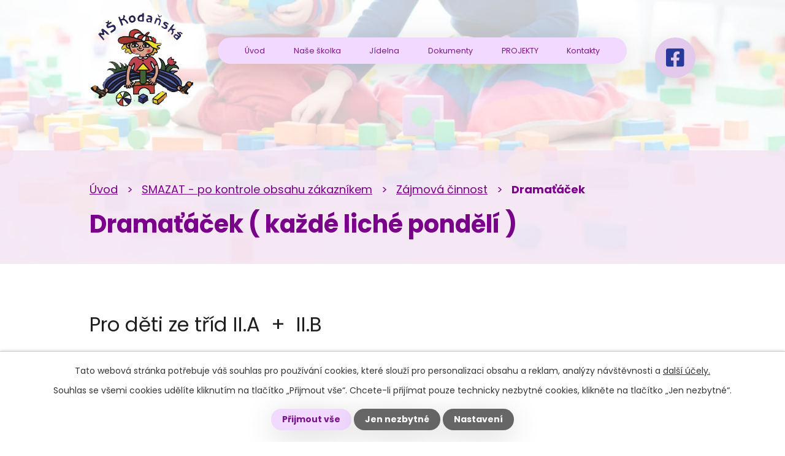

--- FILE ---
content_type: text/html; charset=utf-8
request_url: https://www.mskodanska.cz/dramatacek
body_size: 3796
content:
<!DOCTYPE html>
<html lang="cs" data-lang-system="cs">
	<head>



		<!--[if IE]><meta http-equiv="X-UA-Compatible" content="IE=EDGE"><![endif]-->
			<meta name="viewport" content="width=device-width, initial-scale=1, user-scalable=yes">
			<meta http-equiv="content-type" content="text/html; charset=utf-8" />
			<meta name="robots" content="index,follow" />
			<meta name="author" content="Antee s.r.o." />
			<meta name="description" content="Škola má 6 tříd, zatím nemá bezbariérový přístup. Je postavená v těsné blízkosti Heroldových sadů. Obklopuje ji zahrada se stromy a keři. Zjistěte o nás více." />
			<meta name="keywords" content="mateřská škola, školka, kodaňská, mateřská školka" />
			<meta name="viewport" content="width=device-width, initial-scale=1, user-scalable=yes" />
<title>Dramaťáček | mskodanska.cz</title>

		<link rel="stylesheet" type="text/css" href="https://cdn.antee.cz/jqueryui/1.8.20/css/smoothness/jquery-ui-1.8.20.custom.css?v=2" integrity="sha384-969tZdZyQm28oZBJc3HnOkX55bRgehf7P93uV7yHLjvpg/EMn7cdRjNDiJ3kYzs4" crossorigin="anonymous" />
		<link rel="stylesheet" type="text/css" href="/style.php?nid=QUFJVw==&amp;ver=1768399196" />
		<link rel="stylesheet" type="text/css" href="/css/libs.css?ver=1768399900" />
		<link rel="stylesheet" type="text/css" href="https://cdn.antee.cz/genericons/genericons/genericons.css?v=2" integrity="sha384-DVVni0eBddR2RAn0f3ykZjyh97AUIRF+05QPwYfLtPTLQu3B+ocaZm/JigaX0VKc" crossorigin="anonymous" />

		<script src="/js/jquery/jquery-3.0.0.min.js" ></script>
		<script src="/js/jquery/jquery-migrate-3.1.0.min.js" ></script>
		<script src="/js/jquery/jquery-ui.min.js" ></script>
		<script src="/js/jquery/jquery.ui.touch-punch.min.js" ></script>
		<script src="/js/libs.min.js?ver=1768399900" ></script>
		<script src="/js/ipo.min.js?ver=1768399889" ></script>
			<script src="/js/locales/cs.js?ver=1768399196" ></script>

			<script src='https://www.google.com/recaptcha/api.js?hl=cs&render=explicit' ></script>

		<link href="/nove-aktuality?action=atom" type="application/atom+xml" rel="alternate" title="Nové aktuality">
		<link href="/aktuality?action=atom" type="application/atom+xml" rel="alternate" title="Aktuality">
<link rel="preconnect" href="https://fonts.googleapis.com">
<link rel="preconnect" href="https://fonts.gstatic.com" crossorigin>
<link href="https://fonts.googleapis.com/css2?family=Poppins:wght@400;700&amp;display=fallback" rel="stylesheet">
<link href="/image.php?nid=4457&amp;oid=9247577&amp;width=32" rel="icon" type="image/png">
<link rel="shortcut icon" href="/image.php?nid=4457&amp;oid=9247577&amp;width=32">
<script>
ipo.api.live('body', function(el) {
//posun patičky
$(el).find("#ipocopyright").insertAfter("#ipocontainer");
});
//posun h1 a drob. navigace
ipo.api.live('h1', function(el) {
if((!document.getElementById('page9209621')) && ($("#system-menu").length != 1) && ($(window).width() > 1024))  {
$(el).appendTo("#iponavigation");
$("#iponavigation").prependTo(".header__bg--sp");
}
if (($('.error')[0]) && ($(window).width() > 1024)) {
$(el).prependTo(".header__bg--sp");
$(el).wrapAll("<div id='iponavigation'>");
}
});
</script>
<link rel="preload" href="/image.php?nid=4457&amp;oid=9247581&amp;height=155" as="image">
	</head>

	<body id="page6095362" class="subpage6095362 subpage578988 subpage9314738"
			
			data-nid="4457"
			data-lid="CZ"
			data-oid="6095362"
			data-layout-pagewidth="1024"
			
			data-slideshow-timer="3"
			
						
				
				data-layout="responsive" data-viewport_width_responsive="1024"
			>



							<div id="snippet-cookiesConfirmation-euCookiesSnp">			<div id="cookieChoiceInfo" class="cookie-choices-info template_1">
					<p>Tato webová stránka potřebuje váš souhlas pro používání cookies, které slouží pro personalizaci obsahu a reklam, analýzy návštěvnosti a 
						<a class="cookie-button more" href="https://navody.antee.cz/cookies" target="_blank">další účely.</a>
					</p>
					<p>
						Souhlas se všemi cookies udělíte kliknutím na tlačítko „Přijmout vše“. Chcete-li přijímat pouze technicky nezbytné cookies, klikněte na tlačítko „Jen nezbytné“.
					</p>
				<div class="buttons">
					<a class="cookie-button action-button ajax" id="cookieChoiceButton" rel=”nofollow” href="/dramatacek?do=cookiesConfirmation-acceptAll">Přijmout vše</a>
					<a class="cookie-button cookie-button--settings action-button ajax" rel=”nofollow” href="/dramatacek?do=cookiesConfirmation-onlyNecessary">Jen nezbytné</a>
					<a class="cookie-button cookie-button--settings action-button ajax" rel=”nofollow” href="/dramatacek?do=cookiesConfirmation-openSettings">Nastavení</a>
				</div>
			</div>
</div>				<div id="ipocontainer">

			<div class="menu-toggler">

				<span>Menu</span>
				<span class="genericon genericon-menu"></span>
			</div>

			<span id="back-to-top">

				<i class="fa fa-angle-up"></i>
			</span>

			<div id="ipoheader">

				<div class="header-container layout-container flex-container">
	<a href="/" class="header-logo">
		<img src="/image.php?nid=4457&amp;oid=9247581&amp;height=155" height="155" width="170" alt="logo školky">
	</a>
	<a class="facebook-icon" href="https://www.facebook.com/mskodanska.cz" target="_blank" rel="noopener noreferrer"><img src="/image.php?nid=4457&amp;oid=9247576&amp;width=30" width="30" height="30" alt="facebook"></a>
</div>


<div class="header__bg header__bg--sp">
	
		 
		<div class="boxImage" style="background-image:url(/image.php?oid=9247579&amp;nid=4457&amp;width=2000);">
			<br>
		</div>
		 
		
	
</div>			</div>

			<div id="ipotopmenuwrapper">

				<div id="ipotopmenu">
<h4 class="hiddenMenu">Horní menu</h4>
<ul class="topmenulevel1"><li class="topmenuitem1 noborder" id="ipomenu9209621"><a href="/">Úvod</a></li><li class="topmenuitem1" id="ipomenu9209623"><a href="/nase-skolka">Naše školka</a><ul class="topmenulevel2"><li class="topmenuitem2" id="ipomenu9209624"><a href="/aktuality">Aktuality</a></li><li class="topmenuitem2" id="ipomenu9210504"><a href="/organizace-dne">Organizace dne</a></li><li class="topmenuitem2" id="ipomenu9210456"><a href="/platby">Platby</a></li><li class="topmenuitem2" id="ipomenu9210512"><a href="/krouzky">Kroužky</a></li><li class="topmenuitem2" id="ipomenu578993"><a href="/zamestnanci">Zaměstnanci</a></li></ul></li><li class="topmenuitem1" id="ipomenu9209625"><a href="/jidelna">Jídelna</a></li><li class="topmenuitem1" id="ipomenu9210562"><a href="/dokumenty">Dokumenty</a><ul class="topmenulevel2"><li class="topmenuitem2" id="ipomenu577726"><a href="/o-skole">O Škole</a></li><li class="topmenuitem2" id="ipomenu578991"><a href="/zakladni-informace">Základní informace</a></li><li class="topmenuitem2" id="ipomenu2020865"><a href="/skolni-rad">Školní řád</a></li><li class="topmenuitem2" id="ipomenu10281424"><a href="/rad-skolni-jidelny">Řád školní jídelny</a></li><li class="topmenuitem2" id="ipomenu578994"><a href="/organizacni-rad-skoly">Organizační řád školy</a></li><li class="topmenuitem2" id="ipomenu9210715"><a href="/povinne-zverejnovane-informace">Povinně zveřejňované informace</a></li><li class="topmenuitem2" id="ipomenu6293180"><a href="/gdpr">GDPR</a></li><li class="topmenuitem2" id="ipomenu9314929"><a href="/prohlaseni-o-pristupnosti">Prohlášení o přístupnosti</a></li><li class="topmenuitem2" id="ipomenu3858159"><a href="/desatero-pro-rodice">Desatero pro rodiče</a></li><li class="topmenuitem2" id="ipomenu578980"><a href="/vzdelavaci-program">Vzdělávací program</a></li></ul></li><li class="topmenuitem1" id="ipomenu11928475"><a href="/projekty">PROJEKTY</a></li><li class="topmenuitem1" id="ipomenu9209622"><a href="/kontakty">Kontakty</a></li></ul>
					<div class="cleartop"></div>
				</div>
			</div>
			<div id="ipomain">
				
				<div id="ipomainframe">
					<div id="ipopage">
<div id="iponavigation">
	<h5 class="hiddenMenu">Drobečková navigace</h5>
	<p>
			<a href="/">Úvod</a> <span class="separator">&gt;</span>
			<a href="/smazat-po-kontrole-obsahu-zakaznikem">SMAZAT - po kontrole obsahu zákazníkem</a> <span class="separator">&gt;</span>
			<a href="/zajmova-cinnost">Zájmová činnost</a> <span class="separator">&gt;</span>
			<span class="currentPage">Dramaťáček</span>
	</p>

</div>
						<div class="ipopagetext">
							<div class="text view-default content">
								

<div id="snippet--flash"></div>
								
																	<div class="paragraph">
<h1>Dramaťáček ( každé liché pondělí )</h1>
<p> </p>
<p><span class="huge-text">Pro děti ze tříd II.A  +  II.B</span></p>
<p><span class="huge-text">pí. uč. Zapletalová</span></p>
<p> </p></div>
															</div>
						</div>
					</div>


					

					

					<div class="hrclear"></div>
					<div id="ipocopyright">
<div class="copyright">
	<div class="footer-container flex-container">
	<div class="footer-info flex-container">
		<h2>
			Mateřská škola, Praha 10, Kodaňská 989/14
			<span>příspěvková organizace</span>
		</h2>
		<div>
			<h3>Adresa</h3>
			<p>
				Kodaňská 989/14 <br>
				MČ Praha 10
			</p>
			<p class="kontakty">
				<a href="tel:+420271720261">+420 271 720 261</a><br>
				<a href="mailto:skolka@mskodanska.cz">skolka@mskodanska.cz</a>
			</p>
			<p><strong>IČO: </strong>70924228</p>
		</div>
		<img class="praha-logo" src="/image.php?nid=4457&amp;oid=12012406&amp;height=130" alt="praha 10">
		<div>
			<h3>Zřizovatel</h3>
			<p>
				Vinohradská 3218/169,<br>
				Praha 10 – Strašnice,<br>
				100 00
			</p>
		</div>
	</div>
	<a href="https://goo.gl/maps/r7Ww2Nyo6ZHB9vCcA" target="_blank" rel="noopener noreferrer" class="footer-mapa">
		<span class="action-button">Zobrazit na mapě</span>
	</a>
</div>
<div class="row antee">
	<p class="layout-container">
		© 2026 MŠ Kodaňská, <a href="mailto:skolka@mskodanska.cz">Kontaktovat webmastera</a>, <span id="links"><a href="/mapa-stranek">Mapa stránek</a>, <a href="/prohlaseni-o-pristupnosti">Prohlášení o přístupnosti</a></span><br>ANTEE s.r.o. - <a href="https://www.antee.cz" rel="nofollow">Tvorba webových stránek</a>, Redakční systém IPO
	</p>
</div>
</div>
					</div>
					<div id="ipostatistics">
					</div>

					<div id="ipofooter">
						
					</div>
				</div>
			</div>
		</div>
	</body>
</html>
